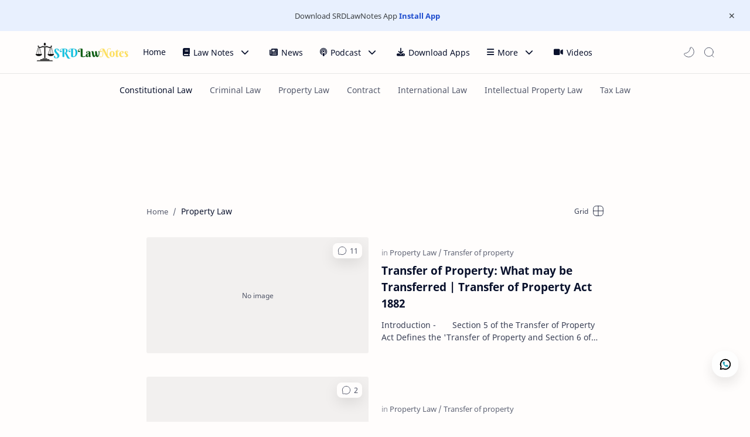

--- FILE ---
content_type: text/html; charset=utf-8
request_url: https://www.google.com/recaptcha/api2/aframe
body_size: 268
content:
<!DOCTYPE HTML><html><head><meta http-equiv="content-type" content="text/html; charset=UTF-8"></head><body><script nonce="xMeKfwD3P1-dwoqk7JtFQg">/** Anti-fraud and anti-abuse applications only. See google.com/recaptcha */ try{var clients={'sodar':'https://pagead2.googlesyndication.com/pagead/sodar?'};window.addEventListener("message",function(a){try{if(a.source===window.parent){var b=JSON.parse(a.data);var c=clients[b['id']];if(c){var d=document.createElement('img');d.src=c+b['params']+'&rc='+(localStorage.getItem("rc::a")?sessionStorage.getItem("rc::b"):"");window.document.body.appendChild(d);sessionStorage.setItem("rc::e",parseInt(sessionStorage.getItem("rc::e")||0)+1);localStorage.setItem("rc::h",'1769014592273');}}}catch(b){}});window.parent.postMessage("_grecaptcha_ready", "*");}catch(b){}</script></body></html>